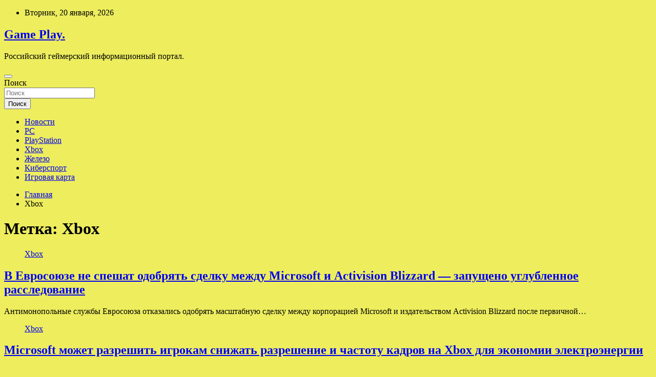

--- FILE ---
content_type: text/html; charset=UTF-8
request_url: https://html5play.ru/tag/xbox
body_size: 83934
content:
<!doctype html>
<html lang="ru-RU">
<head>
	<meta charset="UTF-8">
	<meta name="viewport" content="width=device-width, initial-scale=1, shrink-to-fit=no">
	<link rel="profile" href="https://gmpg.org/xfn/11">

	<title>Xbox &#8212; Game Play.</title>
<meta name='robots' content='max-image-preview:large' />
<link rel='dns-prefetch' href='//fonts.googleapis.com' />
<style id='wp-img-auto-sizes-contain-inline-css' type='text/css'>
img:is([sizes=auto i],[sizes^="auto," i]){contain-intrinsic-size:3000px 1500px}
/*# sourceURL=wp-img-auto-sizes-contain-inline-css */
</style>
<style id='wp-block-library-inline-css' type='text/css'>
:root{--wp-block-synced-color:#7a00df;--wp-block-synced-color--rgb:122,0,223;--wp-bound-block-color:var(--wp-block-synced-color);--wp-editor-canvas-background:#ddd;--wp-admin-theme-color:#007cba;--wp-admin-theme-color--rgb:0,124,186;--wp-admin-theme-color-darker-10:#006ba1;--wp-admin-theme-color-darker-10--rgb:0,107,160.5;--wp-admin-theme-color-darker-20:#005a87;--wp-admin-theme-color-darker-20--rgb:0,90,135;--wp-admin-border-width-focus:2px}@media (min-resolution:192dpi){:root{--wp-admin-border-width-focus:1.5px}}.wp-element-button{cursor:pointer}:root .has-very-light-gray-background-color{background-color:#eee}:root .has-very-dark-gray-background-color{background-color:#313131}:root .has-very-light-gray-color{color:#eee}:root .has-very-dark-gray-color{color:#313131}:root .has-vivid-green-cyan-to-vivid-cyan-blue-gradient-background{background:linear-gradient(135deg,#00d084,#0693e3)}:root .has-purple-crush-gradient-background{background:linear-gradient(135deg,#34e2e4,#4721fb 50%,#ab1dfe)}:root .has-hazy-dawn-gradient-background{background:linear-gradient(135deg,#faaca8,#dad0ec)}:root .has-subdued-olive-gradient-background{background:linear-gradient(135deg,#fafae1,#67a671)}:root .has-atomic-cream-gradient-background{background:linear-gradient(135deg,#fdd79a,#004a59)}:root .has-nightshade-gradient-background{background:linear-gradient(135deg,#330968,#31cdcf)}:root .has-midnight-gradient-background{background:linear-gradient(135deg,#020381,#2874fc)}:root{--wp--preset--font-size--normal:16px;--wp--preset--font-size--huge:42px}.has-regular-font-size{font-size:1em}.has-larger-font-size{font-size:2.625em}.has-normal-font-size{font-size:var(--wp--preset--font-size--normal)}.has-huge-font-size{font-size:var(--wp--preset--font-size--huge)}.has-text-align-center{text-align:center}.has-text-align-left{text-align:left}.has-text-align-right{text-align:right}.has-fit-text{white-space:nowrap!important}#end-resizable-editor-section{display:none}.aligncenter{clear:both}.items-justified-left{justify-content:flex-start}.items-justified-center{justify-content:center}.items-justified-right{justify-content:flex-end}.items-justified-space-between{justify-content:space-between}.screen-reader-text{border:0;clip-path:inset(50%);height:1px;margin:-1px;overflow:hidden;padding:0;position:absolute;width:1px;word-wrap:normal!important}.screen-reader-text:focus{background-color:#ddd;clip-path:none;color:#444;display:block;font-size:1em;height:auto;left:5px;line-height:normal;padding:15px 23px 14px;text-decoration:none;top:5px;width:auto;z-index:100000}html :where(.has-border-color){border-style:solid}html :where([style*=border-top-color]){border-top-style:solid}html :where([style*=border-right-color]){border-right-style:solid}html :where([style*=border-bottom-color]){border-bottom-style:solid}html :where([style*=border-left-color]){border-left-style:solid}html :where([style*=border-width]){border-style:solid}html :where([style*=border-top-width]){border-top-style:solid}html :where([style*=border-right-width]){border-right-style:solid}html :where([style*=border-bottom-width]){border-bottom-style:solid}html :where([style*=border-left-width]){border-left-style:solid}html :where(img[class*=wp-image-]){height:auto;max-width:100%}:where(figure){margin:0 0 1em}html :where(.is-position-sticky){--wp-admin--admin-bar--position-offset:var(--wp-admin--admin-bar--height,0px)}@media screen and (max-width:600px){html :where(.is-position-sticky){--wp-admin--admin-bar--position-offset:0px}}

/*# sourceURL=wp-block-library-inline-css */
</style><style id='global-styles-inline-css' type='text/css'>
:root{--wp--preset--aspect-ratio--square: 1;--wp--preset--aspect-ratio--4-3: 4/3;--wp--preset--aspect-ratio--3-4: 3/4;--wp--preset--aspect-ratio--3-2: 3/2;--wp--preset--aspect-ratio--2-3: 2/3;--wp--preset--aspect-ratio--16-9: 16/9;--wp--preset--aspect-ratio--9-16: 9/16;--wp--preset--color--black: #000000;--wp--preset--color--cyan-bluish-gray: #abb8c3;--wp--preset--color--white: #ffffff;--wp--preset--color--pale-pink: #f78da7;--wp--preset--color--vivid-red: #cf2e2e;--wp--preset--color--luminous-vivid-orange: #ff6900;--wp--preset--color--luminous-vivid-amber: #fcb900;--wp--preset--color--light-green-cyan: #7bdcb5;--wp--preset--color--vivid-green-cyan: #00d084;--wp--preset--color--pale-cyan-blue: #8ed1fc;--wp--preset--color--vivid-cyan-blue: #0693e3;--wp--preset--color--vivid-purple: #9b51e0;--wp--preset--gradient--vivid-cyan-blue-to-vivid-purple: linear-gradient(135deg,rgb(6,147,227) 0%,rgb(155,81,224) 100%);--wp--preset--gradient--light-green-cyan-to-vivid-green-cyan: linear-gradient(135deg,rgb(122,220,180) 0%,rgb(0,208,130) 100%);--wp--preset--gradient--luminous-vivid-amber-to-luminous-vivid-orange: linear-gradient(135deg,rgb(252,185,0) 0%,rgb(255,105,0) 100%);--wp--preset--gradient--luminous-vivid-orange-to-vivid-red: linear-gradient(135deg,rgb(255,105,0) 0%,rgb(207,46,46) 100%);--wp--preset--gradient--very-light-gray-to-cyan-bluish-gray: linear-gradient(135deg,rgb(238,238,238) 0%,rgb(169,184,195) 100%);--wp--preset--gradient--cool-to-warm-spectrum: linear-gradient(135deg,rgb(74,234,220) 0%,rgb(151,120,209) 20%,rgb(207,42,186) 40%,rgb(238,44,130) 60%,rgb(251,105,98) 80%,rgb(254,248,76) 100%);--wp--preset--gradient--blush-light-purple: linear-gradient(135deg,rgb(255,206,236) 0%,rgb(152,150,240) 100%);--wp--preset--gradient--blush-bordeaux: linear-gradient(135deg,rgb(254,205,165) 0%,rgb(254,45,45) 50%,rgb(107,0,62) 100%);--wp--preset--gradient--luminous-dusk: linear-gradient(135deg,rgb(255,203,112) 0%,rgb(199,81,192) 50%,rgb(65,88,208) 100%);--wp--preset--gradient--pale-ocean: linear-gradient(135deg,rgb(255,245,203) 0%,rgb(182,227,212) 50%,rgb(51,167,181) 100%);--wp--preset--gradient--electric-grass: linear-gradient(135deg,rgb(202,248,128) 0%,rgb(113,206,126) 100%);--wp--preset--gradient--midnight: linear-gradient(135deg,rgb(2,3,129) 0%,rgb(40,116,252) 100%);--wp--preset--font-size--small: 13px;--wp--preset--font-size--medium: 20px;--wp--preset--font-size--large: 36px;--wp--preset--font-size--x-large: 42px;--wp--preset--spacing--20: 0.44rem;--wp--preset--spacing--30: 0.67rem;--wp--preset--spacing--40: 1rem;--wp--preset--spacing--50: 1.5rem;--wp--preset--spacing--60: 2.25rem;--wp--preset--spacing--70: 3.38rem;--wp--preset--spacing--80: 5.06rem;--wp--preset--shadow--natural: 6px 6px 9px rgba(0, 0, 0, 0.2);--wp--preset--shadow--deep: 12px 12px 50px rgba(0, 0, 0, 0.4);--wp--preset--shadow--sharp: 6px 6px 0px rgba(0, 0, 0, 0.2);--wp--preset--shadow--outlined: 6px 6px 0px -3px rgb(255, 255, 255), 6px 6px rgb(0, 0, 0);--wp--preset--shadow--crisp: 6px 6px 0px rgb(0, 0, 0);}:where(.is-layout-flex){gap: 0.5em;}:where(.is-layout-grid){gap: 0.5em;}body .is-layout-flex{display: flex;}.is-layout-flex{flex-wrap: wrap;align-items: center;}.is-layout-flex > :is(*, div){margin: 0;}body .is-layout-grid{display: grid;}.is-layout-grid > :is(*, div){margin: 0;}:where(.wp-block-columns.is-layout-flex){gap: 2em;}:where(.wp-block-columns.is-layout-grid){gap: 2em;}:where(.wp-block-post-template.is-layout-flex){gap: 1.25em;}:where(.wp-block-post-template.is-layout-grid){gap: 1.25em;}.has-black-color{color: var(--wp--preset--color--black) !important;}.has-cyan-bluish-gray-color{color: var(--wp--preset--color--cyan-bluish-gray) !important;}.has-white-color{color: var(--wp--preset--color--white) !important;}.has-pale-pink-color{color: var(--wp--preset--color--pale-pink) !important;}.has-vivid-red-color{color: var(--wp--preset--color--vivid-red) !important;}.has-luminous-vivid-orange-color{color: var(--wp--preset--color--luminous-vivid-orange) !important;}.has-luminous-vivid-amber-color{color: var(--wp--preset--color--luminous-vivid-amber) !important;}.has-light-green-cyan-color{color: var(--wp--preset--color--light-green-cyan) !important;}.has-vivid-green-cyan-color{color: var(--wp--preset--color--vivid-green-cyan) !important;}.has-pale-cyan-blue-color{color: var(--wp--preset--color--pale-cyan-blue) !important;}.has-vivid-cyan-blue-color{color: var(--wp--preset--color--vivid-cyan-blue) !important;}.has-vivid-purple-color{color: var(--wp--preset--color--vivid-purple) !important;}.has-black-background-color{background-color: var(--wp--preset--color--black) !important;}.has-cyan-bluish-gray-background-color{background-color: var(--wp--preset--color--cyan-bluish-gray) !important;}.has-white-background-color{background-color: var(--wp--preset--color--white) !important;}.has-pale-pink-background-color{background-color: var(--wp--preset--color--pale-pink) !important;}.has-vivid-red-background-color{background-color: var(--wp--preset--color--vivid-red) !important;}.has-luminous-vivid-orange-background-color{background-color: var(--wp--preset--color--luminous-vivid-orange) !important;}.has-luminous-vivid-amber-background-color{background-color: var(--wp--preset--color--luminous-vivid-amber) !important;}.has-light-green-cyan-background-color{background-color: var(--wp--preset--color--light-green-cyan) !important;}.has-vivid-green-cyan-background-color{background-color: var(--wp--preset--color--vivid-green-cyan) !important;}.has-pale-cyan-blue-background-color{background-color: var(--wp--preset--color--pale-cyan-blue) !important;}.has-vivid-cyan-blue-background-color{background-color: var(--wp--preset--color--vivid-cyan-blue) !important;}.has-vivid-purple-background-color{background-color: var(--wp--preset--color--vivid-purple) !important;}.has-black-border-color{border-color: var(--wp--preset--color--black) !important;}.has-cyan-bluish-gray-border-color{border-color: var(--wp--preset--color--cyan-bluish-gray) !important;}.has-white-border-color{border-color: var(--wp--preset--color--white) !important;}.has-pale-pink-border-color{border-color: var(--wp--preset--color--pale-pink) !important;}.has-vivid-red-border-color{border-color: var(--wp--preset--color--vivid-red) !important;}.has-luminous-vivid-orange-border-color{border-color: var(--wp--preset--color--luminous-vivid-orange) !important;}.has-luminous-vivid-amber-border-color{border-color: var(--wp--preset--color--luminous-vivid-amber) !important;}.has-light-green-cyan-border-color{border-color: var(--wp--preset--color--light-green-cyan) !important;}.has-vivid-green-cyan-border-color{border-color: var(--wp--preset--color--vivid-green-cyan) !important;}.has-pale-cyan-blue-border-color{border-color: var(--wp--preset--color--pale-cyan-blue) !important;}.has-vivid-cyan-blue-border-color{border-color: var(--wp--preset--color--vivid-cyan-blue) !important;}.has-vivid-purple-border-color{border-color: var(--wp--preset--color--vivid-purple) !important;}.has-vivid-cyan-blue-to-vivid-purple-gradient-background{background: var(--wp--preset--gradient--vivid-cyan-blue-to-vivid-purple) !important;}.has-light-green-cyan-to-vivid-green-cyan-gradient-background{background: var(--wp--preset--gradient--light-green-cyan-to-vivid-green-cyan) !important;}.has-luminous-vivid-amber-to-luminous-vivid-orange-gradient-background{background: var(--wp--preset--gradient--luminous-vivid-amber-to-luminous-vivid-orange) !important;}.has-luminous-vivid-orange-to-vivid-red-gradient-background{background: var(--wp--preset--gradient--luminous-vivid-orange-to-vivid-red) !important;}.has-very-light-gray-to-cyan-bluish-gray-gradient-background{background: var(--wp--preset--gradient--very-light-gray-to-cyan-bluish-gray) !important;}.has-cool-to-warm-spectrum-gradient-background{background: var(--wp--preset--gradient--cool-to-warm-spectrum) !important;}.has-blush-light-purple-gradient-background{background: var(--wp--preset--gradient--blush-light-purple) !important;}.has-blush-bordeaux-gradient-background{background: var(--wp--preset--gradient--blush-bordeaux) !important;}.has-luminous-dusk-gradient-background{background: var(--wp--preset--gradient--luminous-dusk) !important;}.has-pale-ocean-gradient-background{background: var(--wp--preset--gradient--pale-ocean) !important;}.has-electric-grass-gradient-background{background: var(--wp--preset--gradient--electric-grass) !important;}.has-midnight-gradient-background{background: var(--wp--preset--gradient--midnight) !important;}.has-small-font-size{font-size: var(--wp--preset--font-size--small) !important;}.has-medium-font-size{font-size: var(--wp--preset--font-size--medium) !important;}.has-large-font-size{font-size: var(--wp--preset--font-size--large) !important;}.has-x-large-font-size{font-size: var(--wp--preset--font-size--x-large) !important;}
/*# sourceURL=global-styles-inline-css */
</style>

<style id='classic-theme-styles-inline-css' type='text/css'>
/*! This file is auto-generated */
.wp-block-button__link{color:#fff;background-color:#32373c;border-radius:9999px;box-shadow:none;text-decoration:none;padding:calc(.667em + 2px) calc(1.333em + 2px);font-size:1.125em}.wp-block-file__button{background:#32373c;color:#fff;text-decoration:none}
/*# sourceURL=/wp-includes/css/classic-themes.min.css */
</style>
<link rel='stylesheet' id='bootstrap-style-css' href='https://html5play.ru/wp-content/themes/newscard/assets/library/bootstrap/css/bootstrap.min.css' type='text/css' media='all' />
<link rel='stylesheet' id='newscard-style-css' href='https://html5play.ru/wp-content/themes/newscard/style.css' type='text/css' media='all' />
<script type="text/javascript" src="https://html5play.ru/wp-includes/js/jquery/jquery.min.js" id="jquery-core-js"></script>
<script type="text/javascript" id="wp-disable-css-lazy-load-js-extra">
/* <![CDATA[ */
var WpDisableAsyncLinks = {"wp-disable-font-awesome":"https://html5play.ru/wp-content/themes/newscard/assets/library/font-awesome/css/all.min.css","wp-disable-google-fonts":"//fonts.googleapis.com/css?family=Roboto:100,300,300i,400,400i,500,500i,700,700i"};
//# sourceURL=wp-disable-css-lazy-load-js-extra
/* ]]> */
</script>
<script type="text/javascript" src="https://html5play.ru/wp-content/plugins/wp-disable/js/css-lazy-load.min.js" id="wp-disable-css-lazy-load-js"></script>

<meta name="description" content="Xbox &#8212; Game Play." />
<style type="text/css" id="custom-background-css">
body.custom-background { background-color: #eded5e; }
</style>
	<link rel="icon" href="https://html5play.ru/wp-content/uploads/2022/10/igri2-150x150.png" sizes="32x32" />
<link rel="icon" href="https://html5play.ru/wp-content/uploads/2022/10/igri2.png" sizes="192x192" />
<link rel="apple-touch-icon" href="https://html5play.ru/wp-content/uploads/2022/10/igri2.png" />
<meta name="msapplication-TileImage" content="https://html5play.ru/wp-content/uploads/2022/10/igri2.png" />
<link rel="alternate" type="application/rss+xml" title="RSS" href="https://html5play.ru/rsslatest.xml" /></head>

<body class="archive tag tag-xbox tag-14 custom-background wp-theme-newscard theme-body hfeed">
<div id="page" class="site">
	<a class="skip-link screen-reader-text" href="#content">Перейти к содержимому</a>
	
	<header id="masthead" class="site-header">

					<div class="info-bar">
				<div class="container">
					<div class="row gutter-10">
						<div class="col col-sm contact-section">
							<div class="date">
								<ul><li>Вторник, 20 января, 2026</li></ul>
							</div>
						</div><!-- .contact-section -->

											</div><!-- .row -->
          		</div><!-- .container -->
        	</div><!-- .infobar -->
        		<nav class="navbar navbar-expand-lg d-block">
			<div class="navbar-head header-overlay-dark" >
				<div class="container">
					<div class="row navbar-head-row align-items-center">
						<div class="col-lg-4">
							<div class="site-branding navbar-brand">
																	<h2 class="site-title"><a href="https://html5play.ru/" rel="home">Game Play.</a></h2>
																	<p class="site-description">Российский геймерский информационный портал.</p>
															</div><!-- .site-branding .navbar-brand -->
						</div>
											</div><!-- .row -->
				</div><!-- .container -->
			</div><!-- .navbar-head -->
			<div class="navigation-bar">
				<div class="navigation-bar-top">
					<div class="container">
						<button class="navbar-toggler menu-toggle" type="button" data-toggle="collapse" data-target="#navbarCollapse" aria-controls="navbarCollapse" aria-expanded="false" aria-label="Переключение навигации"></button>
						<span class="search-toggle"></span>
					</div><!-- .container -->
					<div class="search-bar">
						<div class="container">
							<div class="search-block off">
								<form action="https://html5play.ru/" method="get" class="search-form">
	<label class="assistive-text"> Поиск </label>
	<div class="input-group">
		<input type="search" value="" placeholder="Поиск" class="form-control s" name="s">
		<div class="input-group-prepend">
			<button class="btn btn-theme">Поиск</button>
		</div>
	</div>
</form><!-- .search-form -->
							</div><!-- .search-box -->
						</div><!-- .container -->
					</div><!-- .search-bar -->
				</div><!-- .navigation-bar-top -->
				<div class="navbar-main">
					<div class="container">
						<div class="collapse navbar-collapse" id="navbarCollapse">
							<div id="site-navigation" class="main-navigation nav-uppercase" role="navigation">
								<ul class="nav-menu navbar-nav d-lg-block"><li id="menu-item-66" class="menu-item menu-item-type-taxonomy menu-item-object-category menu-item-66"><a href="https://html5play.ru/category/novosti">Новости</a></li>
<li id="menu-item-69" class="menu-item menu-item-type-taxonomy menu-item-object-category menu-item-69"><a href="https://html5play.ru/category/pc">PC</a></li>
<li id="menu-item-68" class="menu-item menu-item-type-taxonomy menu-item-object-category menu-item-68"><a href="https://html5play.ru/category/playstation">PlayStation</a></li>
<li id="menu-item-65" class="menu-item menu-item-type-taxonomy menu-item-object-category menu-item-65"><a href="https://html5play.ru/category/xbox">Xbox</a></li>
<li id="menu-item-64" class="menu-item menu-item-type-taxonomy menu-item-object-category menu-item-64"><a href="https://html5play.ru/category/zhelezo">Железо</a></li>
<li id="menu-item-67" class="menu-item menu-item-type-taxonomy menu-item-object-category menu-item-67"><a href="https://html5play.ru/category/kibersport">Киберспорт</a></li>
<li id="menu-item-70" class="menu-item menu-item-type-post_type menu-item-object-page menu-item-70"><a href="https://html5play.ru/igrovaya-karta">Игровая карта</a></li>
</ul>							</div><!-- #site-navigation .main-navigation -->
						</div><!-- .navbar-collapse -->
						<div class="nav-search">
							<span class="search-toggle"></span>
						</div><!-- .nav-search -->
					</div><!-- .container -->
				</div><!-- .navbar-main -->
			</div><!-- .navigation-bar -->
		</nav><!-- .navbar -->

		
		
					<div id="breadcrumb">
				<div class="container">
					<div role="navigation" aria-label="Навигационные цепочки" class="breadcrumb-trail breadcrumbs" itemprop="breadcrumb"><ul class="trail-items" itemscope itemtype="http://schema.org/BreadcrumbList"><meta name="numberOfItems" content="2" /><meta name="itemListOrder" content="Ascending" /><li itemprop="itemListElement" itemscope itemtype="http://schema.org/ListItem" class="trail-item trail-begin"><a href="https://html5play.ru" rel="home" itemprop="item"><span itemprop="name">Главная</span></a><meta itemprop="position" content="1" /></li><li itemprop="itemListElement" itemscope itemtype="http://schema.org/ListItem" class="trail-item trail-end"><span itemprop="name">Xbox</span><meta itemprop="position" content="2" /></li></ul></div>				</div>
			</div><!-- .breadcrumb -->
			</header><!-- #masthead -->
	<div id="content" class="site-content ">
		<div class="container">
							<div class="row justify-content-center site-content-row">
			<div id="content" class="site-content">
	<div class="container">
		<div class="row justify-content-center site-content-row">
			<div id="primary" class="content-area col-lg-8">
				<main id="main" class="site-main">

					
						<header class="page-header">
							<h1 class="page-title">Метка: <span>Xbox</span></h1>						</header><!-- .page-header -->

						<div class="row gutter-parent-14 post-wrap">
								<div class="col-sm-6 col-xxl-4 post-col">
	<div class="post-2003 post type-post status-publish format-standard has-post-thumbnail hentry category-xbox tag-activision tag-activision-blizzard tag-microsoft tag-xbox tag-evrosoyuz">

		
				<figure class="post-featured-image post-img-wrap">
					<a title="В Евросоюзе не спешат одобрять сделку между Microsoft и Activision Blizzard — запущено углубленное расследование" href="https://html5play.ru/xbox/v-evrosouze-ne-speshat-odobriat-sdelky-mejdy-microsoft-i-activision-blizzard-zapysheno-yglyblennoe-rassledovanie.html" class="post-img" style="background-image: url('https://html5play.ru/wp-content/uploads/2022/11/v-evrosojuze-ne-speshat-odobrjat-sdelku-mezhdu-microsoft-i-activision-blizzard-zapushheno-uglublennoe-rassledovanie-2845012.jpg');"></a>
					<div class="entry-meta category-meta">
						<div class="cat-links"><a href="https://html5play.ru/category/xbox" rel="category tag">Xbox</a></div>
					</div><!-- .entry-meta -->
				</figure><!-- .post-featured-image .post-img-wrap -->

			
					<header class="entry-header">
				<h2 class="entry-title"><a href="https://html5play.ru/xbox/v-evrosouze-ne-speshat-odobriat-sdelky-mejdy-microsoft-i-activision-blizzard-zapysheno-yglyblennoe-rassledovanie.html" rel="bookmark">В Евросоюзе не спешат одобрять сделку между Microsoft и Activision Blizzard — запущено углубленное расследование</a></h2>
									<!-- .entry-meta -->
								</header>
				<div class="entry-content">
								<p>Антимонопольные службы Евросоюза отказались одобрять масштабную сделку между корпорацией Microsoft и издательством Activision Blizzard после первичной&hellip;</p>
						</div><!-- entry-content -->

			</div><!-- .post-2003 -->
	</div><!-- .col-sm-6 .col-xxl-4 .post-col -->
	<div class="col-sm-6 col-xxl-4 post-col">
	<div class="post-1915 post type-post status-publish format-standard has-post-thumbnail hentry category-xbox tag-microsoft tag-xbox tag-xbox-series-xs tag-novosti-xbox tag-energosberezhenie">

		
				<figure class="post-featured-image post-img-wrap">
					<a title="Microsoft может разрешить игрокам снижать разрешение и частоту кадров на Xbox для экономии электроэнергии" href="https://html5play.ru/xbox/microsoft-mojet-razreshit-igrokam-snijat-razreshenie-i-chastoty-kadrov-na-xbox-dlia-ekonomii-elektroenergii.html" class="post-img" style="background-image: url('https://html5play.ru/wp-content/uploads/2022/11/microsoft-mozhet-razreshit-igrokam-snizhat-razreshenie-i-chastotu-kadrov-na-xbox-dlja-ekonomii-elektroenergii-9e872ea.jpg');"></a>
					<div class="entry-meta category-meta">
						<div class="cat-links"><a href="https://html5play.ru/category/xbox" rel="category tag">Xbox</a></div>
					</div><!-- .entry-meta -->
				</figure><!-- .post-featured-image .post-img-wrap -->

			
					<header class="entry-header">
				<h2 class="entry-title"><a href="https://html5play.ru/xbox/microsoft-mojet-razreshit-igrokam-snijat-razreshenie-i-chastoty-kadrov-na-xbox-dlia-ekonomii-elektroenergii.html" rel="bookmark">Microsoft может разрешить игрокам снижать разрешение и частоту кадров на Xbox для экономии электроэнергии</a></h2>
									<!-- .entry-meta -->
								</header>
				<div class="entry-content">
								<p>Windows Central сообщает, что в новом опросе Microsoft затронула тему энергосбережения. В частности, создатели Xbox и&hellip;</p>
						</div><!-- entry-content -->

			</div><!-- .post-1915 -->
	</div><!-- .col-sm-6 .col-xxl-4 .post-col -->
	<div class="col-sm-6 col-xxl-4 post-col">
	<div class="post-1913 post type-post status-publish format-standard has-post-thumbnail hentry category-xbox tag-activision tag-activision-blizzard tag-blizzard tag-microsoft tag-xbox">

		
				<figure class="post-featured-image post-img-wrap">
					<a title="Глава Xbox Фил Спенсер заговорил о StarCraft — он заинтересован в воскрешении культовой серии Blizzard" href="https://html5play.ru/xbox/glava-xbox-fil-spenser-zagovoril-o-starcraft-on-zainteresovan-v-voskreshenii-kyltovoi-serii-blizzard.html" class="post-img" style="background-image: url('https://html5play.ru/wp-content/uploads/2022/11/glava-xbox-fil-spenser-zagovoril-o-starcraft-on-zainteresovan-v-voskreshenii-kultovoj-serii-blizzard-a2906be.jpg');"></a>
					<div class="entry-meta category-meta">
						<div class="cat-links"><a href="https://html5play.ru/category/xbox" rel="category tag">Xbox</a></div>
					</div><!-- .entry-meta -->
				</figure><!-- .post-featured-image .post-img-wrap -->

			
					<header class="entry-header">
				<h2 class="entry-title"><a href="https://html5play.ru/xbox/glava-xbox-fil-spenser-zagovoril-o-starcraft-on-zainteresovan-v-voskreshenii-kyltovoi-serii-blizzard.html" rel="bookmark">Глава Xbox Фил Спенсер заговорил о StarCraft — он заинтересован в воскрешении культовой серии Blizzard</a></h2>
									<!-- .entry-meta -->
								</header>
				<div class="entry-content">
								<p>Глава игрового подразделения корпорации Microsoft Фил Спенсер заинтересован в потенциальном возвращении культовых стратегических игр компании Blizzard&hellip;</p>
						</div><!-- entry-content -->

			</div><!-- .post-1913 -->
	</div><!-- .col-sm-6 .col-xxl-4 .post-col -->
	<div class="col-sm-6 col-xxl-4 post-col">
	<div class="post-1737 post type-post status-publish format-standard has-post-thumbnail hentry category-xbox tag-microsoft tag-playstation tag-ps5 tag-xbox tag-indiya">

		
				<figure class="post-featured-image post-img-wrap">
					<a title="Xbox Series X и PlayStation 5 подорожали в Индии &#8212; Microsoft поднимает цены в стране в третий раз за год" href="https://html5play.ru/xbox/xbox-series-x-i-playstation-5-podorojali-v-indii-microsoft-podnimaet-ceny-v-strane-v-tretii-raz-za-god.html" class="post-img" style="background-image: url('https://html5play.ru/wp-content/uploads/2022/11/xbox-series-x-i-playstation-5-podorozhali-v-indii-microsoft-podnimaet-ceny-v-strane-v-tretij-raz-za-god-f973cab.jpg');"></a>
					<div class="entry-meta category-meta">
						<div class="cat-links"><a href="https://html5play.ru/category/xbox" rel="category tag">Xbox</a></div>
					</div><!-- .entry-meta -->
				</figure><!-- .post-featured-image .post-img-wrap -->

			
					<header class="entry-header">
				<h2 class="entry-title"><a href="https://html5play.ru/xbox/xbox-series-x-i-playstation-5-podorojali-v-indii-microsoft-podnimaet-ceny-v-strane-v-tretii-raz-za-god.html" rel="bookmark">Xbox Series X и PlayStation 5 подорожали в Индии &#8212; Microsoft поднимает цены в стране в третий раз за год</a></h2>
									<!-- .entry-meta -->
								</header>
				<div class="entry-content">
								<p>Microsoft в третий раз за год подняла стоимость Xbox Series X в Индии. Издание ABP Live&hellip;</p>
						</div><!-- entry-content -->

			</div><!-- .post-1737 -->
	</div><!-- .col-sm-6 .col-xxl-4 .post-col -->
	<div class="col-sm-6 col-xxl-4 post-col">
	<div class="post-1677 post type-post status-publish format-standard has-post-thumbnail hentry category-xbox tag-microsoft tag-pc tag-xbox tag-xbox-one tag-pk">

		
				<figure class="post-featured-image post-img-wrap">
					<a title="Утечка: Белый контроллер Xbox Elite Series 2 показали на видео" href="https://html5play.ru/xbox/ytechka-belyi-kontroller-xbox-elite-series-2-pokazali-na-video.html" class="post-img" style="background-image: url('https://html5play.ru/wp-content/uploads/2022/11/utechka-belyj-kontroller-xbox-elite-series-2-pokazali-na-video-ede993e.jpg');"></a>
					<div class="entry-meta category-meta">
						<div class="cat-links"><a href="https://html5play.ru/category/xbox" rel="category tag">Xbox</a></div>
					</div><!-- .entry-meta -->
				</figure><!-- .post-featured-image .post-img-wrap -->

			
					<header class="entry-header">
				<h2 class="entry-title"><a href="https://html5play.ru/xbox/ytechka-belyi-kontroller-xbox-elite-series-2-pokazali-na-video.html" rel="bookmark">Утечка: Белый контроллер Xbox Elite Series 2 показали на видео</a></h2>
									<!-- .entry-meta -->
								</header>
				<div class="entry-content">
								<p>В сети появилось видео, на котором запечатлена белая версия беспроводного контроллера Xbox Elite Series 2.  Утечка&hellip;</p>
						</div><!-- entry-content -->

			</div><!-- .post-1677 -->
	</div><!-- .col-sm-6 .col-xxl-4 .post-col -->
	<div class="col-sm-6 col-xxl-4 post-col">
	<div class="post-1363 post type-post status-publish format-standard has-post-thumbnail hentry category-xbox tag-atomic-heart tag-mundfish tag-xbox tag-xbox-game-pass tag-data-reliza">

		
				<figure class="post-featured-image post-img-wrap">
					<a title="Atomic Heart выходит 21 февраля — долгожданный российский шутер получил новый трейлер и точную дату релиза" href="https://html5play.ru/xbox/atomic-heart-vyhodit-21-fevralia-dolgojdannyi-rossiiskii-shyter-polychil-novyi-treiler-i-tochnyu-daty-reliza.html" class="post-img" style="background-image: url('https://html5play.ru/wp-content/uploads/2022/11/atomic-heart-vyhodit-21-fevralja-dolgozhdannyj-rossijskij-shuter-poluchil-novyj-trejler-i-tochnuju-datu-reliza-928a23a.jpg');"></a>
					<div class="entry-meta category-meta">
						<div class="cat-links"><a href="https://html5play.ru/category/xbox" rel="category tag">Xbox</a></div>
					</div><!-- .entry-meta -->
				</figure><!-- .post-featured-image .post-img-wrap -->

			
					<header class="entry-header">
				<h2 class="entry-title"><a href="https://html5play.ru/xbox/atomic-heart-vyhodit-21-fevralia-dolgojdannyi-rossiiskii-shyter-polychil-novyi-treiler-i-tochnyu-daty-reliza.html" rel="bookmark">Atomic Heart выходит 21 февраля — долгожданный российский шутер получил новый трейлер и точную дату релиза</a></h2>
									<!-- .entry-meta -->
								</header>
				<div class="entry-content">
								<p>Российская студия Mundfish, как и обещала, опубликовала новый трейлер своего ретро-футуристического шутера Atomic Heart с местом действия&hellip;</p>
						</div><!-- entry-content -->

			</div><!-- .post-1363 -->
	</div><!-- .col-sm-6 .col-xxl-4 .post-col -->
	<div class="col-sm-6 col-xxl-4 post-col">
	<div class="post-1230 post type-post status-publish format-standard has-post-thumbnail hentry category-xbox tag-pc tag-somerville tag-xbox tag-xbox-game-pass tag-pk">

		
				<figure class="post-featured-image post-img-wrap">
					<a title="Подписчики Xbox Game Pass получат в первой половине ноября десять новых игр — Microsoft опубликовала список" href="https://html5play.ru/xbox/podpischiki-xbox-game-pass-polychat-v-pervoi-polovine-noiabria-desiat-novyh-igr-microsoft-opyblikovala-spisok.html" class="post-img" style="background-image: url('https://html5play.ru/wp-content/uploads/2022/11/podpischiki-xbox-game-pass-poluchat-v-pervoj-polovine-nojabrja-desjat-novyh-igr-microsoft-opublikovala-spisok-0c80794.jpg');"></a>
					<div class="entry-meta category-meta">
						<div class="cat-links"><a href="https://html5play.ru/category/xbox" rel="category tag">Xbox</a></div>
					</div><!-- .entry-meta -->
				</figure><!-- .post-featured-image .post-img-wrap -->

			
					<header class="entry-header">
				<h2 class="entry-title"><a href="https://html5play.ru/xbox/podpischiki-xbox-game-pass-polychat-v-pervoi-polovine-noiabria-desiat-novyh-igr-microsoft-opyblikovala-spisok.html" rel="bookmark">Подписчики Xbox Game Pass получат в первой половине ноября десять новых игр — Microsoft опубликовала список</a></h2>
									<!-- .entry-meta -->
								</header>
				<div class="entry-content">
								<p>Компания Microsoft раскрыла список проектов, которые появятся в Xbox Game Pass до середины ноября. В первой&hellip;</p>
						</div><!-- entry-content -->

			</div><!-- .post-1230 -->
	</div><!-- .col-sm-6 .col-xxl-4 .post-col -->
	<div class="col-sm-6 col-xxl-4 post-col">
	<div class="post-1186 post type-post status-publish format-standard has-post-thumbnail hentry category-xbox tag-microsoft tag-playstation-4 tag-sony tag-xbox tag-xbox-one">

		
				<figure class="post-featured-image post-img-wrap">
					<a title="Microsoft не ждет, что Xbox Series X|S обгонит PlayStation 5 по продажам, но ей это и не нужно — приоритеты давно сменились" href="https://html5play.ru/xbox/microsoft-ne-jdet-chto-xbox-series-xs-obgonit-playstation-5-po-prodajam-no-ei-eto-i-ne-nyjno-prioritety-davno-smenilis.html" class="post-img" style="background-image: url('https://html5play.ru/wp-content/uploads/2022/11/microsoft-ne-zhdet-chto-xbox-series-xs-obgonit-playstation-5-po-prodazham-no-ej-eto-i-ne-nuzhno-prioritety-davno-smenilis-c6580bb.jpg');"></a>
					<div class="entry-meta category-meta">
						<div class="cat-links"><a href="https://html5play.ru/category/xbox" rel="category tag">Xbox</a></div>
					</div><!-- .entry-meta -->
				</figure><!-- .post-featured-image .post-img-wrap -->

			
					<header class="entry-header">
				<h2 class="entry-title"><a href="https://html5play.ru/xbox/microsoft-ne-jdet-chto-xbox-series-xs-obgonit-playstation-5-po-prodajam-no-ei-eto-i-ne-nyjno-prioritety-davno-smenilis.html" rel="bookmark">Microsoft не ждет, что Xbox Series X|S обгонит PlayStation 5 по продажам, но ей это и не нужно — приоритеты давно сменились</a></h2>
									<!-- .entry-meta -->
								</header>
				<div class="entry-content">
								<p>Консоли Xbox One более чем в два раза отстали по продажам от PlayStation 4 по итогам&hellip;</p>
						</div><!-- entry-content -->

			</div><!-- .post-1186 -->
	</div><!-- .col-sm-6 .col-xxl-4 .post-col -->
	<div class="col-sm-6 col-xxl-4 post-col">
	<div class="post-1130 post type-post status-publish format-standard has-post-thumbnail hentry category-xbox tag-microsoft tag-redfall tag-starfield tag-xbox tag-fil-spenser">

		
				<figure class="post-featured-image post-img-wrap">
					<a title="Фил Спенсер: В этом году мы уступаем по эксклюзивам Sony и Nintendo, но в следующем Xbox начнет набирать обороты" href="https://html5play.ru/xbox/fil-spenser-v-etom-gody-my-ystypaem-po-ekskluzivam-sony-i-nintendo-no-v-sledyushem-xbox-nachnet-nabirat-oboroty.html" class="post-img" style="background-image: url('https://html5play.ru/wp-content/uploads/2022/10/fil-spenser-v-etom-godu-my-ustupaem-po-ekskljuzivam-sony-i-nintendo-no-v-sledujushhem-xbox-nachnet-nabirat-oboroty-e2e743f.jpg');"></a>
					<div class="entry-meta category-meta">
						<div class="cat-links"><a href="https://html5play.ru/category/xbox" rel="category tag">Xbox</a></div>
					</div><!-- .entry-meta -->
				</figure><!-- .post-featured-image .post-img-wrap -->

			
					<header class="entry-header">
				<h2 class="entry-title"><a href="https://html5play.ru/xbox/fil-spenser-v-etom-gody-my-ystypaem-po-ekskluzivam-sony-i-nintendo-no-v-sledyushem-xbox-nachnet-nabirat-oboroty.html" rel="bookmark">Фил Спенсер: В этом году мы уступаем по эксклюзивам Sony и Nintendo, но в следующем Xbox начнет набирать обороты</a></h2>
									<!-- .entry-meta -->
								</header>
				<div class="entry-content">
								<p>Корпорация Microsoft сохраняет положительный настрой на предстоящий 2023 год и планирует порадовать поклонников не только свежими&hellip;</p>
						</div><!-- entry-content -->

			</div><!-- .post-1130 -->
	</div><!-- .col-sm-6 .col-xxl-4 .post-col -->
	<div class="col-sm-6 col-xxl-4 post-col">
	<div class="post-1020 post type-post status-publish format-standard has-post-thumbnail hentry category-xbox tag-microsoft-gaming tag-xbox tag-xbox-series-xs tag-fil-spenser">

		
				<figure class="post-featured-image post-img-wrap">
					<a title="Фил Спенсер: Xbox Series X|S продают на 100-200 долларов дешевле себестоимости" href="https://html5play.ru/xbox/fil-spenser-xbox-series-xs-prodaut-na-100-200-dollarov-deshevle-sebestoimosti.html" class="post-img" style="background-image: url('https://html5play.ru/wp-content/uploads/2022/10/fil-spenser-xbox-series-xs-prodajut-na-100-200-dollarov-deshevle-sebestoimosti-53c4d7d.jpg');"></a>
					<div class="entry-meta category-meta">
						<div class="cat-links"><a href="https://html5play.ru/category/xbox" rel="category tag">Xbox</a></div>
					</div><!-- .entry-meta -->
				</figure><!-- .post-featured-image .post-img-wrap -->

			
					<header class="entry-header">
				<h2 class="entry-title"><a href="https://html5play.ru/xbox/fil-spenser-xbox-series-xs-prodaut-na-100-200-dollarov-deshevle-sebestoimosti.html" rel="bookmark">Фил Спенсер: Xbox Series X|S продают на 100-200 долларов дешевле себестоимости</a></h2>
									<!-- .entry-meta -->
								</header>
				<div class="entry-content">
								<p>Руководитель Microsoft Gaming Фил Спенсер в интервью CNBC рассказал о том, что редмондская корпорация продаёт Xbox&hellip;</p>
						</div><!-- entry-content -->

			</div><!-- .post-1020 -->
	</div><!-- .col-sm-6 .col-xxl-4 .post-col -->
	<div class="col-sm-6 col-xxl-4 post-col">
	<div class="post-999 post type-post status-publish format-standard has-post-thumbnail hentry category-xbox tag-microsoft tag-xbox tag-xbox-one tag-xbox-tv tag-dashbord">

		
				<figure class="post-featured-image post-img-wrap">
					<a title="Microsoft выпустит в 2023 году обновленный дашборд Xbox" href="https://html5play.ru/xbox/microsoft-vypystit-v-2023-gody-obnovlennyi-dashbord-xbox.html" class="post-img" style="background-image: url('https://html5play.ru/wp-content/uploads/2022/10/microsoft-vypustit-v-2023-godu-obnovlennyj-dashbord-xbox-ee7ca15.jpg');"></a>
					<div class="entry-meta category-meta">
						<div class="cat-links"><a href="https://html5play.ru/category/xbox" rel="category tag">Xbox</a></div>
					</div><!-- .entry-meta -->
				</figure><!-- .post-featured-image .post-img-wrap -->

			
					<header class="entry-header">
				<h2 class="entry-title"><a href="https://html5play.ru/xbox/microsoft-vypystit-v-2023-gody-obnovlennyi-dashbord-xbox.html" rel="bookmark">Microsoft выпустит в 2023 году обновленный дашборд Xbox</a></h2>
									<!-- .entry-meta -->
								</header>
				<div class="entry-content">
								<p>Компания Microsoft объявила, что в следующем году в очередной раз обновит домашний экран на консолях Xbox.&hellip;</p>
						</div><!-- entry-content -->

			</div><!-- .post-999 -->
	</div><!-- .col-sm-6 .col-xxl-4 .post-col -->
	<div class="col-sm-6 col-xxl-4 post-col">
	<div class="post-757 post type-post status-publish format-standard has-post-thumbnail hentry category-xbox tag-xbox tag-xbox-live-gold tag-xbox-live-gold-besplatnye-igry tag-novosti-xbox tag-xalyava">

		
				<figure class="post-featured-image post-img-wrap">
					<a title="Две игры на 2460 рублей: Microsoft анонсировала ноябрьскую раздачу для подписчиков Xbox Live Gold" href="https://html5play.ru/xbox/dve-igry-na-2460-ryblei-microsoft-anonsirovala-noiabrskyu-razdachy-dlia-podpischikov-xbox-live-gold.html" class="post-img" style="background-image: url('https://html5play.ru/wp-content/uploads/2022/10/dve-igry-na-2460-rublej-microsoft-anonsirovala-nojabrskuju-razdachu-dlja-podpischikov-xbox-live-gold-c393792.jpg');"></a>
					<div class="entry-meta category-meta">
						<div class="cat-links"><a href="https://html5play.ru/category/xbox" rel="category tag">Xbox</a></div>
					</div><!-- .entry-meta -->
				</figure><!-- .post-featured-image .post-img-wrap -->

			
					<header class="entry-header">
				<h2 class="entry-title"><a href="https://html5play.ru/xbox/dve-igry-na-2460-ryblei-microsoft-anonsirovala-noiabrskyu-razdachy-dlia-podpischikov-xbox-live-gold.html" rel="bookmark">Две игры на 2460 рублей: Microsoft анонсировала ноябрьскую раздачу для подписчиков Xbox Live Gold</a></h2>
									<!-- .entry-meta -->
								</header>
				<div class="entry-content">
								<p>В ноябре 2022 года пользователи Xbox Live Gold получат Praetorians: HD Remaster и Dead End Job&hellip;</p>
						</div><!-- entry-content -->

			</div><!-- .post-757 -->
	</div><!-- .col-sm-6 .col-xxl-4 .post-col -->
	<div class="col-sm-6 col-xxl-4 post-col">
	<div class="post-708 post type-post status-publish format-standard has-post-thumbnail hentry category-xbox tag-microsoft tag-xbox tag-xbox-one tag-xbox-series-xs tag-novosti-xbox">

		
				<figure class="post-featured-image post-img-wrap">
					<a title="Первый взгляд на новый интерфейс Xbox — релиз в 2023 году, тестирование началось осенью" href="https://html5play.ru/xbox/pervyi-vzgliad-na-novyi-interfeis-xbox-reliz-v-2023-gody-testirovanie-nachalos-osenu.html" class="post-img" style="background-image: url('https://html5play.ru/wp-content/uploads/2022/10/pervyj-vzgljad-na-novyj-interfejs-xbox-reliz-v-2023-godu-testirovanie-nachalos-osenju-2c90370.jpg');"></a>
					<div class="entry-meta category-meta">
						<div class="cat-links"><a href="https://html5play.ru/category/xbox" rel="category tag">Xbox</a></div>
					</div><!-- .entry-meta -->
				</figure><!-- .post-featured-image .post-img-wrap -->

			
					<header class="entry-header">
				<h2 class="entry-title"><a href="https://html5play.ru/xbox/pervyi-vzgliad-na-novyi-interfeis-xbox-reliz-v-2023-gody-testirovanie-nachalos-osenu.html" rel="bookmark">Первый взгляд на новый интерфейс Xbox — релиз в 2023 году, тестирование началось осенью</a></h2>
									<!-- .entry-meta -->
								</header>
				<div class="entry-content">
								<p>В сентябре Microsoft сообщила о грядущих изменениях в пользовательском интерфейсе Xbox One и Xbox Series X|S.&hellip;</p>
						</div><!-- entry-content -->

			</div><!-- .post-708 -->
	</div><!-- .col-sm-6 .col-xxl-4 .post-col -->
	<div class="col-sm-6 col-xxl-4 post-col">
	<div class="post-581 post type-post status-publish format-standard has-post-thumbnail hentry category-xbox tag-microsoft tag-xbox tag-xbox-game-pass tag-novosti-xbox tag-fil-spenser">

		
				<figure class="post-featured-image post-img-wrap">
					<a title="Фил Спенсер: Xbox Game Pass приносит прибыль" href="https://html5play.ru/xbox/fil-spenser-xbox-game-pass-prinosit-pribyl.html" class="post-img" style="background-image: url('https://html5play.ru/wp-content/uploads/2022/10/fil-spenser-xbox-game-pass-prinosit-pribyl-e921998.jpg');"></a>
					<div class="entry-meta category-meta">
						<div class="cat-links"><a href="https://html5play.ru/category/xbox" rel="category tag">Xbox</a></div>
					</div><!-- .entry-meta -->
				</figure><!-- .post-featured-image .post-img-wrap -->

			
					<header class="entry-header">
				<h2 class="entry-title"><a href="https://html5play.ru/xbox/fil-spenser-xbox-game-pass-prinosit-pribyl.html" rel="bookmark">Фил Спенсер: Xbox Game Pass приносит прибыль</a></h2>
									<!-- .entry-meta -->
								</header>
				<div class="entry-content">
								<p>Xbox Game Pass является прибыльным для Microsoft, подтвердил глава Xbox Фил Спенсер в беседе с изданием&hellip;</p>
						</div><!-- entry-content -->

			</div><!-- .post-581 -->
	</div><!-- .col-sm-6 .col-xxl-4 .post-col -->
	<div class="col-sm-6 col-xxl-4 post-col">
	<div class="post-560 post type-post status-publish format-standard has-post-thumbnail hentry category-xbox tag-activision tag-microsoft tag-sony tag-xbox tag-fil-spenser">

		
				<figure class="post-featured-image post-img-wrap">
					<a title="&#171;Мы вообще находимся на последнем месте&#187;: Microsoft обвинила британских регуляторов в симпатиях к Sony и призвала одуматься" href="https://html5play.ru/xbox/my-voobshe-nahodimsia-na-poslednem-meste-microsoft-obvinila-britanskih-regyliatorov-v-simpatiiah-k-sony-i-prizvala-odymatsia.html" class="post-img" style="background-image: url('https://html5play.ru/wp-content/uploads/2022/10/my-voobshhe-nahodimsja-na-poslednem-meste-microsoft-obvinila-britanskih-reguljatorov-v-simpatijah-k-sony-i-prizvala-odumatsja-e96f35b.jpg');"></a>
					<div class="entry-meta category-meta">
						<div class="cat-links"><a href="https://html5play.ru/category/xbox" rel="category tag">Xbox</a></div>
					</div><!-- .entry-meta -->
				</figure><!-- .post-featured-image .post-img-wrap -->

			
					<header class="entry-header">
				<h2 class="entry-title"><a href="https://html5play.ru/xbox/my-voobshe-nahodimsia-na-poslednem-meste-microsoft-obvinila-britanskih-regyliatorov-v-simpatiiah-k-sony-i-prizvala-odymatsia.html" rel="bookmark">&#171;Мы вообще находимся на последнем месте&#187;: Microsoft обвинила британских регуляторов в симпатиях к Sony и призвала одуматься</a></h2>
									<!-- .entry-meta -->
								</header>
				<div class="entry-content">
								<p>Команда Xbox огорчена решением Управления по конкуренции и рынкам Великобритании (СMA) инициировать второй уровень расследования по&hellip;</p>
						</div><!-- entry-content -->

			</div><!-- .post-560 -->
	</div><!-- .col-sm-6 .col-xxl-4 .post-col -->
	<div class="col-sm-6 col-xxl-4 post-col">
	<div class="post-215 post type-post status-publish format-standard has-post-thumbnail hentry category-xbox tag-microsoft tag-xbox tag-xbox-one tag-obnovlenie tag-po">

		
				<figure class="post-featured-image post-img-wrap">
					<a title="На Xbox вышло обновление с редизайном библиотеки и новыми возможностями по установке игр" href="https://html5play.ru/xbox/na-xbox-vyshlo-obnovlenie-s-redizainom-biblioteki-i-novymi-vozmojnostiami-po-ystanovke-igr.html" class="post-img" style="background-image: url('https://html5play.ru/wp-content/uploads/2022/10/na-xbox-vyshlo-obnovlenie-s-redizajnom-biblioteki-i-novymi-vozmozhnostjami-po-ustanovke-igr-4ee1a70.jpg');"></a>
					<div class="entry-meta category-meta">
						<div class="cat-links"><a href="https://html5play.ru/category/xbox" rel="category tag">Xbox</a></div>
					</div><!-- .entry-meta -->
				</figure><!-- .post-featured-image .post-img-wrap -->

			
					<header class="entry-header">
				<h2 class="entry-title"><a href="https://html5play.ru/xbox/na-xbox-vyshlo-obnovlenie-s-redizainom-biblioteki-i-novymi-vozmojnostiami-po-ystanovke-igr.html" rel="bookmark">На Xbox вышло обновление с редизайном библиотеки и новыми возможностями по установке игр</a></h2>
									<!-- .entry-meta -->
								</header>
				<div class="entry-content">
								<p>На консолях Xbox сегодня вышло сентябрьское системное обновление. Компания Microsoft рассказала, что включает в себя новая&hellip;</p>
						</div><!-- entry-content -->

			</div><!-- .post-215 -->
	</div><!-- .col-sm-6 .col-xxl-4 .post-col -->
						</div><!-- .row .gutter-parent-14 .post-wrap-->

						
	<nav class="navigation pagination" aria-label="Пагинация записей">
		<h2 class="screen-reader-text">Пагинация записей</h2>
		<div class="nav-links"><span aria-current="page" class="page-numbers current">1</span>
<a class="page-numbers" href="https://html5play.ru/tag/xbox/page/2">2</a>
<a class="next page-numbers" href="https://html5play.ru/tag/xbox/page/2">Далее</a></div>
	</nav>
				</main><!-- #main -->
			</div><!-- #primary -->
			

<aside id="secondary" class="col-lg-4 widget-area" role="complementary">
	<div class="sticky-sidebar">
<p></p>

		<section id="search-2" class="widget widget_search"><form action="https://html5play.ru/" method="get" class="search-form">
	<label class="assistive-text"> Поиск </label>
	<div class="input-group">
		<input type="search" value="" placeholder="Поиск" class="form-control s" name="s">
		<div class="input-group-prepend">
			<button class="btn btn-theme">Поиск</button>
		</div>
	</div>
</form><!-- .search-form -->
</section><section id="newscard_horizontal_vertical_posts-3" class="widget newscard-widget-horizontal-vertical-posts">				<div class="row gutter-parent-14 post-vertical">
			<div class="col-md-6 first-col">
										<div class="post-boxed main-post clearfix">
											<div class="post-img-wrap">
							<a href="https://html5play.ru/kibersport/virtus-pro-diskvalificirovali-s-tyrnira-iz-za-narisovannoi-igrokom-bykvy-z.html" class="post-img" style="background-image: url('https://html5play.ru/wp-content/uploads/2022/10/33d6b645c02921f766debdcb96c09a47.webp');"></a>
						</div>
										<div class="post-content">
						<div class="entry-meta category-meta">
							<div class="cat-links"><a href="https://html5play.ru/category/kibersport" rel="category tag">Киберспорт</a></div>
						</div><!-- .entry-meta -->
						<h3 class="entry-title"><a href="https://html5play.ru/kibersport/virtus-pro-diskvalificirovali-s-tyrnira-iz-za-narisovannoi-igrokom-bykvy-z.html">Virtus.pro дисквалифицировали с турнира из-за нарисованной игроком буквы Z</a></h3>						
						<div class="entry-content">
							Обложка: Virtus.pro
Российскую команду Virtus.pro по Dota 2 дисквалифицировали с Dota Pro Circuit 2021/2022: Season 2, сообщает РБК со ссылкой на заявление организаторов турнира. Это произошло из-за нарисованной Иваном Pure Москаленко буквы Z на мини-карте.
Игрок нарисовал эту букву во&hellip;						</div><!-- .entry-content -->
					</div>
				</div><!-- post-boxed -->
			</div>
			<div class="col-md-6 second-col">
												<div class="post-boxed inlined clearfix">
													<div class="post-img-wrap">
								<a href="https://html5play.ru/kibersport/rossiiskim-kibersportsmenam-predlojili-dat-otsrochky-ot-armii.html" class="post-img" style="background-image: url('https://html5play.ru/wp-content/uploads/2022/10/369bf3020d59dbc80db04889a5a14f52-300x200.webp');"></a>
							</div>
												<div class="post-content">
							<div class="entry-meta category-meta">
								<div class="cat-links"><a href="https://html5play.ru/category/kibersport" rel="category tag">Киберспорт</a></div>
							</div><!-- .entry-meta -->
							<h3 class="entry-title"><a href="https://html5play.ru/kibersport/rossiiskim-kibersportsmenam-predlojili-dat-otsrochky-ot-armii.html">Российским киберспортсменам предложили дать отсрочку от армии</a></h3>						</div>
					</div><!-- .post-boxed -->
													<div class="post-boxed inlined clearfix">
													<div class="post-img-wrap">
								<a href="https://html5play.ru/kibersport/rossiiskaia-komanda-team-spirit-soobshila-ob-otkrytii-ofisa-v-belgrade.html" class="post-img" style="background-image: url('https://html5play.ru/wp-content/uploads/2022/10/7ac5bc355f5b93f47e04173fae9d58eb-300x200.webp');"></a>
							</div>
												<div class="post-content">
							<div class="entry-meta category-meta">
								<div class="cat-links"><a href="https://html5play.ru/category/kibersport" rel="category tag">Киберспорт</a></div>
							</div><!-- .entry-meta -->
							<h3 class="entry-title"><a href="https://html5play.ru/kibersport/rossiiskaia-komanda-team-spirit-soobshila-ob-otkrytii-ofisa-v-belgrade.html">Российская команда Team Spirit сообщила об открытии офиса в Белграде</a></h3>						</div>
					</div><!-- .post-boxed -->
													<div class="post-boxed inlined clearfix">
													<div class="post-img-wrap">
								<a href="https://html5play.ru/kibersport/gendirektor-navi-zaiavil-o-namerenii-ne-sotrydnichat-s-projivaushimi-v-rossii-igrokami.html" class="post-img" style="background-image: url('https://html5play.ru/wp-content/uploads/2022/10/9b36eb1c2fedf550d655f1662ad4d380-300x200.webp');"></a>
							</div>
												<div class="post-content">
							<div class="entry-meta category-meta">
								<div class="cat-links"><a href="https://html5play.ru/category/kibersport" rel="category tag">Киберспорт</a></div>
							</div><!-- .entry-meta -->
							<h3 class="entry-title"><a href="https://html5play.ru/kibersport/gendirektor-navi-zaiavil-o-namerenii-ne-sotrydnichat-s-projivaushimi-v-rossii-igrokami.html">Гендиректор NaVi заявил о намерении не сотрудничать с проживающими в России игроками</a></h3>						</div>
					</div><!-- .post-boxed -->
													<div class="post-boxed inlined clearfix">
													<div class="post-img-wrap">
								<a href="https://html5play.ru/kibersport/virtus-pro-anonsirovala-semki-dokymentalnogo-filma-o-klybe-i-bolelshikah.html" class="post-img" style="background-image: url('https://html5play.ru/wp-content/uploads/2022/10/e3543d79633494cc07285145531e6d93-300x200.webp');"></a>
							</div>
												<div class="post-content">
							<div class="entry-meta category-meta">
								<div class="cat-links"><a href="https://html5play.ru/category/kibersport" rel="category tag">Киберспорт</a></div>
							</div><!-- .entry-meta -->
							<h3 class="entry-title"><a href="https://html5play.ru/kibersport/virtus-pro-anonsirovala-semki-dokymentalnogo-filma-o-klybe-i-bolelshikah.html">Virtus.pro анонсировала съёмки документального фильма о клубе и болельщиках</a></h3>						</div>
					</div><!-- .post-boxed -->
												</div>
		</div><!-- .row gutter-parent-14 -->

		</section><!-- .widget_featured_post --><section id="newscard_horizontal_vertical_posts-2" class="widget newscard-widget-horizontal-vertical-posts">				<div class="row gutter-parent-14 post-vertical">
			<div class="col-md-6 first-col">
										<div class="post-boxed main-post clearfix">
											<div class="post-img-wrap">
							<a href="https://html5play.ru/zhelezo/gigabyte-predstavila-shest-versii-geforce-rtx-4080-s-raznymi-sistemami-ohlajdeniia.html" class="post-img" style="background-image: url('https://html5play.ru/wp-content/uploads/2022/11/gigabyte-predstavila-shest-versij-geforce-rtx-4080-s-raznymi-sistemami-ohlazhdenija-5a44cb4.jpg');"></a>
						</div>
										<div class="post-content">
						<div class="entry-meta category-meta">
							<div class="cat-links"><a href="https://html5play.ru/category/zhelezo" rel="category tag">Железо</a></div>
						</div><!-- .entry-meta -->
						<h3 class="entry-title"><a href="https://html5play.ru/zhelezo/gigabyte-predstavila-shest-versii-geforce-rtx-4080-s-raznymi-sistemami-ohlajdeniia.html">Gigabyte представила шесть версий GeForce RTX 4080 с разными системами охлаждения</a></h3>						
						<div class="entry-content">
							Компания Gigabyte представила сразу шесть собственных версий видеокарты Aorus GeForce RTX 4080 Xtreme Waterforce WB, Aorus RTX 4080 Xtreme Waterforce, Aorus RTX 4080 Master, RTX 4080 Gaming, RTX 4080 Aero и RTX 4080 Eagle.
   
  
Источник изображений: Gigabyte
Версия Aorus GeForce&hellip;						</div><!-- .entry-content -->
					</div>
				</div><!-- post-boxed -->
			</div>
			<div class="col-md-6 second-col">
												<div class="post-boxed inlined clearfix">
													<div class="post-img-wrap">
								<a href="https://html5play.ru/zhelezo/binance-soglasilas-poglotit-odny-iz-krypneishih-kriptobirj-ftx-chtoby-spasti-ot-krizisa-likvidnosti.html" class="post-img" style="background-image: url('https://html5play.ru/wp-content/uploads/2022/11/binance-soglasilas-poglotit-odnu-iz-krupnejshih-kriptobirzh-ftx-chtoby-spasti-ot-krizisa-likvidnosti-b9db26b-300x200.jpg');"></a>
							</div>
												<div class="post-content">
							<div class="entry-meta category-meta">
								<div class="cat-links"><a href="https://html5play.ru/category/zhelezo" rel="category tag">Железо</a></div>
							</div><!-- .entry-meta -->
							<h3 class="entry-title"><a href="https://html5play.ru/zhelezo/binance-soglasilas-poglotit-odny-iz-krypneishih-kriptobirj-ftx-chtoby-spasti-ot-krizisa-likvidnosti.html">Binance согласилась поглотить одну из крупнейших криптобирж FTX, чтобы спасти от кризиса ликвидности</a></h3>						</div>
					</div><!-- .post-boxed -->
													<div class="post-boxed inlined clearfix">
													<div class="post-img-wrap">
								<a href="https://html5play.ru/zhelezo/bitkoin-ypal-do-minimyma-za-poslednii-god-na-fone-poglosheniia-ftx-birjei-binance.html" class="post-img" style="background-image: url('https://html5play.ru/wp-content/uploads/2022/11/bitkoin-upal-do-minimuma-za-poslednij-god-na-fone-pogloshhenija-ftx-birzhej-binance-8804cfb-300x200.jpg');"></a>
							</div>
												<div class="post-content">
							<div class="entry-meta category-meta">
								<div class="cat-links"><a href="https://html5play.ru/category/zhelezo" rel="category tag">Железо</a></div>
							</div><!-- .entry-meta -->
							<h3 class="entry-title"><a href="https://html5play.ru/zhelezo/bitkoin-ypal-do-minimyma-za-poslednii-god-na-fone-poglosheniia-ftx-birjei-binance.html">Биткоин упал до минимума за последний год на фоне поглощения FTX биржей Binance</a></h3>						</div>
					</div><!-- .post-boxed -->
													<div class="post-boxed inlined clearfix">
													<div class="post-img-wrap">
								<a href="https://html5play.ru/zhelezo/sony-ytochnila-v-kakih-regionah-cifrovaia-versiia-god-of-war-ragnarok-bydet-dostypna-na-rysskom-iazyke-v-tom-chisle-s-ozvycheniem.html" class="post-img" style="background-image: url('https://html5play.ru/wp-content/uploads/2022/11/sony-utochnila-v-kakih-regionah-cifrovaja-versija-god-of-war-ragnarok-budet-dostupna-na-russkom-jazyke-v-tom-chisle-s-ozvucheniem-f8c73f4-300x169.jpg');"></a>
							</div>
												<div class="post-content">
							<div class="entry-meta category-meta">
								<div class="cat-links"><a href="https://html5play.ru/category/zhelezo" rel="category tag">Железо</a></div>
							</div><!-- .entry-meta -->
							<h3 class="entry-title"><a href="https://html5play.ru/zhelezo/sony-ytochnila-v-kakih-regionah-cifrovaia-versiia-god-of-war-ragnarok-bydet-dostypna-na-rysskom-iazyke-v-tom-chisle-s-ozvycheniem.html">Sony уточнила, в каких регионах цифровая версия God of War Ragnarok будет доступна на русском языке — в том числе с озвучением</a></h3>						</div>
					</div><!-- .post-boxed -->
													<div class="post-boxed inlined clearfix">
													<div class="post-img-wrap">
								<a href="https://html5play.ru/zhelezo/kitai-ispytal-svoi-moshneishii-raketnyi-dvigatel-ego-ispolzyut-v-bydyshih-lynnyh-i-marsianskih-raketah.html" class="post-img" style="background-image: url('https://html5play.ru/wp-content/uploads/2022/11/kitaj-ispytal-svoj-moshhnejshij-raketnyj-dvigatel-ego-ispolzujut-v-budushhih-lunnyh-i-marsianskih-raketah-273fac7-300x200.jpg');"></a>
							</div>
												<div class="post-content">
							<div class="entry-meta category-meta">
								<div class="cat-links"><a href="https://html5play.ru/category/zhelezo" rel="category tag">Железо</a></div>
							</div><!-- .entry-meta -->
							<h3 class="entry-title"><a href="https://html5play.ru/zhelezo/kitai-ispytal-svoi-moshneishii-raketnyi-dvigatel-ego-ispolzyut-v-bydyshih-lynnyh-i-marsianskih-raketah.html">Китай испытал свой мощнейший ракетный двигатель — его используют в будущих лунных и марсианских ракетах</a></h3>						</div>
					</div><!-- .post-boxed -->
												</div>
		</div><!-- .row gutter-parent-14 -->

		</section><!-- .widget_featured_post --><section id="tag_cloud-2" class="widget widget_tag_cloud"><h3 class="widget-title">Метки</h3><div class="tagcloud"><a href="https://html5play.ru/tag/activision" class="tag-cloud-link tag-link-215 tag-link-position-1" style="font-size: 8.6533333333333pt;" aria-label="Activision (6 элементов)">Activision</a>
<a href="https://html5play.ru/tag/atomic-heart" class="tag-cloud-link tag-link-160 tag-link-position-2" style="font-size: 8pt;" aria-label="Atomic Heart (5 элементов)">Atomic Heart</a>
<a href="https://html5play.ru/tag/bayonetta-3" class="tag-cloud-link tag-link-165 tag-link-position-3" style="font-size: 8.6533333333333pt;" aria-label="Bayonetta 3 (6 элементов)">Bayonetta 3</a>
<a href="https://html5play.ru/tag/cd-projekt-red" class="tag-cloud-link tag-link-203 tag-link-position-4" style="font-size: 8pt;" aria-label="CD Projekt RED (5 элементов)">CD Projekt RED</a>
<a href="https://html5play.ru/tag/dota-2" class="tag-cloud-link tag-link-22 tag-link-position-5" style="font-size: 9.12pt;" aria-label="dota 2 (7 элементов)">dota 2</a>
<a href="https://html5play.ru/tag/ea" class="tag-cloud-link tag-link-171 tag-link-position-6" style="font-size: 8pt;" aria-label="EA (5 элементов)">EA</a>
<a href="https://html5play.ru/tag/god-of-war" class="tag-cloud-link tag-link-117 tag-link-position-7" style="font-size: 8.6533333333333pt;" aria-label="God of War (6 элементов)">God of War</a>
<a href="https://html5play.ru/tag/god-of-war-ragnarok" class="tag-cloud-link tag-link-298 tag-link-position-8" style="font-size: 9.5866666666667pt;" aria-label="God of War: Ragnarok (8 элементов)">God of War: Ragnarok</a>
<a href="https://html5play.ru/tag/marvel" class="tag-cloud-link tag-link-216 tag-link-position-9" style="font-size: 8pt;" aria-label="Marvel (5 элементов)">Marvel</a>
<a href="https://html5play.ru/tag/microsoft" class="tag-cloud-link tag-link-13 tag-link-position-10" style="font-size: 15.28pt;" aria-label="Microsoft (35 элементов)">Microsoft</a>
<a href="https://html5play.ru/tag/netflix" class="tag-cloud-link tag-link-148 tag-link-position-11" style="font-size: 9.12pt;" aria-label="Netflix (7 элементов)">Netflix</a>
<a href="https://html5play.ru/tag/nintendo-switch" class="tag-cloud-link tag-link-9 tag-link-position-12" style="font-size: 12.2pt;" aria-label="Nintendo Switch (16 элементов)">Nintendo Switch</a>
<a href="https://html5play.ru/tag/pc" class="tag-cloud-link tag-link-7 tag-link-position-13" style="font-size: 16.306666666667pt;" aria-label="PC (46 элементов)">PC</a>
<a href="https://html5play.ru/tag/playstation" class="tag-cloud-link tag-link-116 tag-link-position-14" style="font-size: 12.48pt;" aria-label="PlayStation (17 элементов)">PlayStation</a>
<a href="https://html5play.ru/tag/playstation-4" class="tag-cloud-link tag-link-52 tag-link-position-15" style="font-size: 9.5866666666667pt;" aria-label="PlayStation 4 (8 элементов)">PlayStation 4</a>
<a href="https://html5play.ru/tag/playstation-5" class="tag-cloud-link tag-link-77 tag-link-position-16" style="font-size: 10.8pt;" aria-label="PlayStation 5 (11 элементов)">PlayStation 5</a>
<a href="https://html5play.ru/tag/ps4" class="tag-cloud-link tag-link-28 tag-link-position-17" style="font-size: 15.466666666667pt;" aria-label="PS4 (37 элементов)">PS4</a>
<a href="https://html5play.ru/tag/ps4-pro" class="tag-cloud-link tag-link-29 tag-link-position-18" style="font-size: 15pt;" aria-label="PS4 PRO (33 элемента)">PS4 PRO</a>
<a href="https://html5play.ru/tag/ps5" class="tag-cloud-link tag-link-10 tag-link-position-19" style="font-size: 15.653333333333pt;" aria-label="PS5 (39 элементов)">PS5</a>
<a href="https://html5play.ru/tag/sony" class="tag-cloud-link tag-link-158 tag-link-position-20" style="font-size: 14.066666666667pt;" aria-label="Sony (26 элементов)">Sony</a>
<a href="https://html5play.ru/tag/square-enix" class="tag-cloud-link tag-link-87 tag-link-position-21" style="font-size: 8.6533333333333pt;" aria-label="Square Enix (6 элементов)">Square Enix</a>
<a href="https://html5play.ru/tag/steam" class="tag-cloud-link tag-link-191 tag-link-position-22" style="font-size: 9.5866666666667pt;" aria-label="Steam (8 элементов)">Steam</a>
<a href="https://html5play.ru/tag/the-international-2022-dota-2" class="tag-cloud-link tag-link-39 tag-link-position-23" style="font-size: 12.48pt;" aria-label="The International 2022 Dota 2 (17 элементов)">The International 2022 Dota 2</a>
<a href="https://html5play.ru/tag/valve" class="tag-cloud-link tag-link-154 tag-link-position-24" style="font-size: 8pt;" aria-label="valve (5 элементов)">valve</a>
<a href="https://html5play.ru/tag/xbox" class="tag-cloud-link tag-link-14 tag-link-position-25" style="font-size: 13.413333333333pt;" aria-label="Xbox (22 элемента)">Xbox</a>
<a href="https://html5play.ru/tag/xbox-game-pass" class="tag-cloud-link tag-link-97 tag-link-position-26" style="font-size: 9.12pt;" aria-label="Xbox Game Pass (7 элементов)">Xbox Game Pass</a>
<a href="https://html5play.ru/tag/xbox-one" class="tag-cloud-link tag-link-8 tag-link-position-27" style="font-size: 16.493333333333pt;" aria-label="Xbox One (48 элементов)">Xbox One</a>
<a href="https://html5play.ru/tag/xbox-one-x" class="tag-cloud-link tag-link-43 tag-link-position-28" style="font-size: 12.853333333333pt;" aria-label="Xbox One X (19 элементов)">Xbox One X</a>
<a href="https://html5play.ru/tag/xbox-series-x-project-scarlett" class="tag-cloud-link tag-link-44 tag-link-position-29" style="font-size: 12.666666666667pt;" aria-label="Xbox Series X (Project Scarlett) (18 элементов)">Xbox Series X (Project Scarlett)</a>
<a href="https://html5play.ru/tag/xbox-series-xs" class="tag-cloud-link tag-link-50 tag-link-position-30" style="font-size: 9.12pt;" aria-label="Xbox Series X|S (7 элементов)">Xbox Series X|S</a>
<a href="https://html5play.ru/tag/vedmak" class="tag-cloud-link tag-link-112 tag-link-position-31" style="font-size: 8pt;" aria-label="Ведьмак (5 элементов)">Ведьмак</a>
<a href="https://html5play.ru/tag/genri-kavill" class="tag-cloud-link tag-link-277 tag-link-position-32" style="font-size: 9.5866666666667pt;" aria-label="Генри Кавилл (8 элементов)">Генри Кавилл</a>
<a href="https://html5play.ru/tag/igry" class="tag-cloud-link tag-link-18 tag-link-position-33" style="font-size: 22pt;" aria-label="Игры (191 элемент)">Игры</a>
<a href="https://html5play.ru/tag/pk" class="tag-cloud-link tag-link-36 tag-link-position-34" style="font-size: 10.053333333333pt;" aria-label="ПК (9 элементов)">ПК</a>
<a href="https://html5play.ru/tag/fil-spenser" class="tag-cloud-link tag-link-214 tag-link-position-35" style="font-size: 10.426666666667pt;" aria-label="Фил Спенсер (10 элементов)">Фил Спенсер</a>
<a href="https://html5play.ru/tag/xideo-kodzima" class="tag-cloud-link tag-link-211 tag-link-position-36" style="font-size: 9.12pt;" aria-label="Хидео Кодзима (7 элементов)">Хидео Кодзима</a>
<a href="https://html5play.ru/tag/kibersport" class="tag-cloud-link tag-link-21 tag-link-position-37" style="font-size: 8.6533333333333pt;" aria-label="киберспорт (6 элементов)">киберспорт</a>
<a href="https://html5play.ru/tag/kino" class="tag-cloud-link tag-link-103 tag-link-position-38" style="font-size: 9.5866666666667pt;" aria-label="кино (8 элементов)">кино</a>
<a href="https://html5play.ru/tag/novosti-playstation" class="tag-cloud-link tag-link-470 tag-link-position-39" style="font-size: 9.12pt;" aria-label="новости PlayStation (7 элементов)">новости PlayStation</a>
<a href="https://html5play.ru/tag/obnovlenie" class="tag-cloud-link tag-link-12 tag-link-position-40" style="font-size: 11.733333333333pt;" aria-label="обновление (14 элементов)">обновление</a>
<a href="https://html5play.ru/tag/rossiya" class="tag-cloud-link tag-link-5 tag-link-position-41" style="font-size: 11.08pt;" aria-label="россия (12 элементов)">россия</a>
<a href="https://html5play.ru/tag/sankcii" class="tag-cloud-link tag-link-3 tag-link-position-42" style="font-size: 8pt;" aria-label="санкции (5 элементов)">санкции</a>
<a href="https://html5play.ru/tag/uspex" class="tag-cloud-link tag-link-98 tag-link-position-43" style="font-size: 8pt;" aria-label="успех (5 элементов)">успех</a>
<a href="https://html5play.ru/tag/film" class="tag-cloud-link tag-link-102 tag-link-position-44" style="font-size: 8pt;" aria-label="фильм (5 элементов)">фильм</a>
<a href="https://html5play.ru/tag/shuter" class="tag-cloud-link tag-link-198 tag-link-position-45" style="font-size: 8pt;" aria-label="шутер (5 элементов)">шутер</a></div>
</section>	</div><!-- .sticky-sidebar -->
</aside><!-- #secondary -->
		</div><!-- row -->
	</div><!-- .container -->
</div><!-- #content .site-content-->
					</div><!-- row -->
		</div><!-- .container -->
	</div><!-- #content .site-content-->
	<footer id="colophon" class="site-footer" role="contentinfo">
		
			<div class="container">
				<section class="featured-stories">
								<h3 class="stories-title">
									<a href="https://html5play.ru/category/kibersport">Киберспорт</a>
							</h3>
							<div class="row gutter-parent-14">
													<div class="col-sm-6 col-lg-3">
								<div class="post-boxed">
																			<div class="post-img-wrap">
											<div class="featured-post-img">
												<a href="https://html5play.ru/kibersport/virtus-pro-diskvalificirovali-s-tyrnira-iz-za-narisovannoi-igrokom-bykvy-z.html" class="post-img" style="background-image: url('https://html5play.ru/wp-content/uploads/2022/10/33d6b645c02921f766debdcb96c09a47.webp');"></a>
											</div>
											<div class="entry-meta category-meta">
												<div class="cat-links"><a href="https://html5play.ru/category/kibersport" rel="category tag">Киберспорт</a></div>
											</div><!-- .entry-meta -->
										</div><!-- .post-img-wrap -->
																		<div class="post-content">
																				<h3 class="entry-title"><a href="https://html5play.ru/kibersport/virtus-pro-diskvalificirovali-s-tyrnira-iz-za-narisovannoi-igrokom-bykvy-z.html">Virtus.pro дисквалифицировали с турнира из-за нарисованной игроком буквы Z</a></h3>																					<div class="entry-meta">
																							</div>
																			</div><!-- .post-content -->
								</div><!-- .post-boxed -->
							</div><!-- .col-sm-6 .col-lg-3 -->
													<div class="col-sm-6 col-lg-3">
								<div class="post-boxed">
																			<div class="post-img-wrap">
											<div class="featured-post-img">
												<a href="https://html5play.ru/kibersport/rossiiskim-kibersportsmenam-predlojili-dat-otsrochky-ot-armii.html" class="post-img" style="background-image: url('https://html5play.ru/wp-content/uploads/2022/10/369bf3020d59dbc80db04889a5a14f52.webp');"></a>
											</div>
											<div class="entry-meta category-meta">
												<div class="cat-links"><a href="https://html5play.ru/category/kibersport" rel="category tag">Киберспорт</a></div>
											</div><!-- .entry-meta -->
										</div><!-- .post-img-wrap -->
																		<div class="post-content">
																				<h3 class="entry-title"><a href="https://html5play.ru/kibersport/rossiiskim-kibersportsmenam-predlojili-dat-otsrochky-ot-armii.html">Российским киберспортсменам предложили дать отсрочку от армии</a></h3>																					<div class="entry-meta">
																							</div>
																			</div><!-- .post-content -->
								</div><!-- .post-boxed -->
							</div><!-- .col-sm-6 .col-lg-3 -->
													<div class="col-sm-6 col-lg-3">
								<div class="post-boxed">
																			<div class="post-img-wrap">
											<div class="featured-post-img">
												<a href="https://html5play.ru/kibersport/rossiiskaia-komanda-team-spirit-soobshila-ob-otkrytii-ofisa-v-belgrade.html" class="post-img" style="background-image: url('https://html5play.ru/wp-content/uploads/2022/10/7ac5bc355f5b93f47e04173fae9d58eb.webp');"></a>
											</div>
											<div class="entry-meta category-meta">
												<div class="cat-links"><a href="https://html5play.ru/category/kibersport" rel="category tag">Киберспорт</a></div>
											</div><!-- .entry-meta -->
										</div><!-- .post-img-wrap -->
																		<div class="post-content">
																				<h3 class="entry-title"><a href="https://html5play.ru/kibersport/rossiiskaia-komanda-team-spirit-soobshila-ob-otkrytii-ofisa-v-belgrade.html">Российская команда Team Spirit сообщила об открытии офиса в Белграде</a></h3>																					<div class="entry-meta">
																							</div>
																			</div><!-- .post-content -->
								</div><!-- .post-boxed -->
							</div><!-- .col-sm-6 .col-lg-3 -->
													<div class="col-sm-6 col-lg-3">
								<div class="post-boxed">
																			<div class="post-img-wrap">
											<div class="featured-post-img">
												<a href="https://html5play.ru/kibersport/gendirektor-navi-zaiavil-o-namerenii-ne-sotrydnichat-s-projivaushimi-v-rossii-igrokami.html" class="post-img" style="background-image: url('https://html5play.ru/wp-content/uploads/2022/10/9b36eb1c2fedf550d655f1662ad4d380.webp');"></a>
											</div>
											<div class="entry-meta category-meta">
												<div class="cat-links"><a href="https://html5play.ru/category/kibersport" rel="category tag">Киберспорт</a></div>
											</div><!-- .entry-meta -->
										</div><!-- .post-img-wrap -->
																		<div class="post-content">
																				<h3 class="entry-title"><a href="https://html5play.ru/kibersport/gendirektor-navi-zaiavil-o-namerenii-ne-sotrydnichat-s-projivaushimi-v-rossii-igrokami.html">Гендиректор NaVi заявил о намерении не сотрудничать с проживающими в России игроками</a></h3>																					<div class="entry-meta">
																							</div>
																			</div><!-- .post-content -->
								</div><!-- .post-boxed -->
							</div><!-- .col-sm-6 .col-lg-3 -->
											</div><!-- .row -->
				</section><!-- .featured-stories -->
			</div><!-- .container -->
		
					<div class="widget-area">
				<div class="container">
					<div class="row">
						<div class="col-sm-6 col-lg-3">
							<section id="custom_html-2" class="widget_text widget widget_custom_html"><div class="textwidget custom-html-widget"><p><noindex><font size="1">
Все материалы на данном сайте взяты из открытых источников и предоставляются исключительно в ознакомительных целях. Права на материалы принадлежат их владельцам. Администрация сайта ответственности за содержание материала не несет.
</font>
</noindex></p></div></section>						</div><!-- footer sidebar column 1 -->
						<div class="col-sm-6 col-lg-3">
							<section id="custom_html-3" class="widget_text widget widget_custom_html"><div class="textwidget custom-html-widget"><p><noindex><font size="1">
Если Вы обнаружили на нашем сайте материалы, которые нарушают авторские права, принадлежащие Вам, Вашей компании или организации, пожалуйста, сообщите нам.
</font>
</noindex></p></div></section>						</div><!-- footer sidebar column 2 -->
						<div class="col-sm-6 col-lg-3">
							<section id="custom_html-4" class="widget_text widget widget_custom_html"><div class="textwidget custom-html-widget"><p><noindex> <font size="1">
На сайте могут быть опубликованы материалы 18+! <br>
При цитировании ссылка на источник обязательна.
</font>
</noindex></p></div></section>						</div><!-- footer sidebar column 3 -->
						<div class="col-sm-6 col-lg-3">
							<section id="custom_html-5" class="widget_text widget widget_custom_html"><div class="textwidget custom-html-widget"><noindex>
<!--LiveInternet counter--><a href="https://www.liveinternet.ru/click"
target="_blank"><img id="licnt5FE5" width="88" height="31" style="border:0" 
title="LiveInternet: показано число просмотров за 24 часа, посетителей за 24 часа и за сегодня"
src="[data-uri]"
alt=""/></a><script>(function(d,s){d.getElementById("licnt5FE5").src=
"https://counter.yadro.ru/hit?t20.11;r"+escape(d.referrer)+
((typeof(s)=="undefined")?"":";s"+s.width+"*"+s.height+"*"+
(s.colorDepth?s.colorDepth:s.pixelDepth))+";u"+escape(d.URL)+
";h"+escape(d.title.substring(0,150))+";"+Math.random()})
(document,screen)</script><!--/LiveInternet-->
</noindex></div></section>						</div><!-- footer sidebar column 4 -->
					</div><!-- .row -->
				</div><!-- .container -->
			</div><!-- .widget-area -->
				<div class="site-info">
			<div class="container">
				<div class="row">
										<div class="copyright col-lg order-lg-1 text-lg-left">
						<div class="theme-link">
						
							Copyright © 2026 <a href="https://html5play.ru/" title="Game Play." >Game Play.</a></div>
					</div><!-- .copyright -->
				</div><!-- .row -->
			</div><!-- .container -->
		</div><!-- .site-info -->
	</footer><!-- #colophon -->
	<div class="back-to-top"><a title="Перейти наверх" href="#masthead"></a></div>
</div><!-- #page -->

<script type="text/javascript">
<!--
var _acic={dataProvider:10};(function(){var e=document.createElement("script");e.type="text/javascript";e.async=true;e.src="https://www.acint.net/aci.js";var t=document.getElementsByTagName("script")[0];t.parentNode.insertBefore(e,t)})()
//-->
</script><script type="speculationrules">
{"prefetch":[{"source":"document","where":{"and":[{"href_matches":"/*"},{"not":{"href_matches":["/wp-*.php","/wp-admin/*","/wp-content/uploads/*","/wp-content/*","/wp-content/plugins/*","/wp-content/themes/newscard/*","/*\\?(.+)"]}},{"not":{"selector_matches":"a[rel~=\"nofollow\"]"}},{"not":{"selector_matches":".no-prefetch, .no-prefetch a"}}]},"eagerness":"conservative"}]}
</script>
<script type="text/javascript" src="https://html5play.ru/wp-content/themes/newscard/assets/library/bootstrap/js/popper.min.js" id="popper-script-js"></script>
<script type="text/javascript" src="https://html5play.ru/wp-content/themes/newscard/assets/library/bootstrap/js/bootstrap.min.js" id="bootstrap-script-js"></script>
<script type="text/javascript" src="https://html5play.ru/wp-content/themes/newscard/assets/library/match-height/jquery.matchHeight-min.js" id="jquery-match-height-js"></script>
<script type="text/javascript" src="https://html5play.ru/wp-content/themes/newscard/assets/library/match-height/jquery.matchHeight-settings.js" id="newscard-match-height-js"></script>
<script type="text/javascript" src="https://html5play.ru/wp-content/themes/newscard/assets/js/skip-link-focus-fix.js" id="newscard-skip-link-focus-fix-js"></script>
<script type="text/javascript" src="https://html5play.ru/wp-content/themes/newscard/assets/library/sticky/jquery.sticky.js" id="jquery-sticky-js"></script>
<script type="text/javascript" src="https://html5play.ru/wp-content/themes/newscard/assets/library/sticky/jquery.sticky-settings.js" id="newscard-jquery-sticky-js"></script>
<script type="text/javascript" src="https://html5play.ru/wp-content/themes/newscard/assets/js/scripts.js" id="newscard-scripts-js"></script>

</body>
</html>
